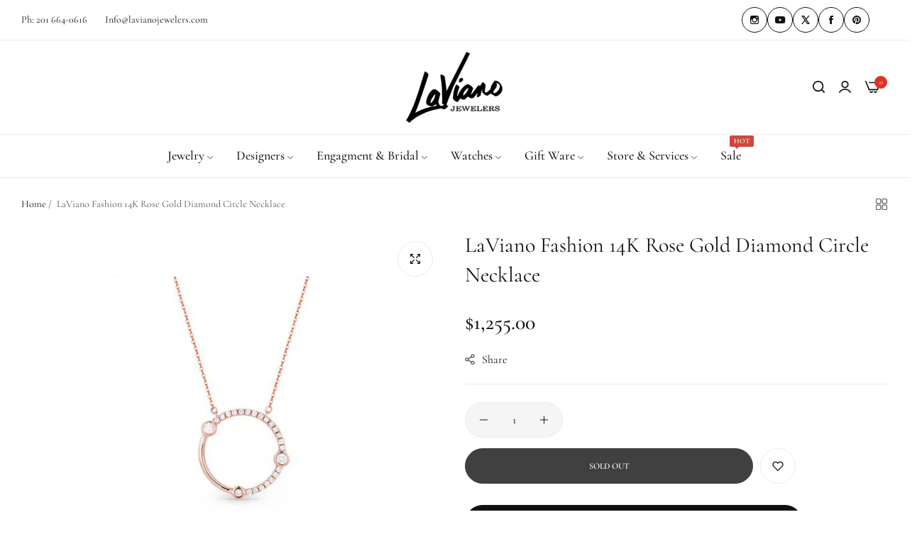

--- FILE ---
content_type: text/css
request_url: https://lavianojewelers.com/cdn/shop/t/13/assets/utilities.css?v=133668980991750760291751290127
body_size: 2725
content:
.row-cols-7>*{flex:0 0 auto;width:calc (100% / 7)}.row-cols-8>*{flex:0 0 auto;width:calc (100% / 8)}@media (min-width: 992px){.justify-content-between-lg{justify-content:space-between}.width-lg-50{width:5rem!important}.height-lg-50{height:5rem!important}}.aspect-auto{aspect-ratio:auto}.aspect-square{aspect-ratio:1 / 1}.aspect-video{aspect-ratio:16 / 9}.appearance-none{-webkit-appearance:none;appearance:none}.block{display:block!important}.inline-block{display:inline-block}.inline{display:inline}.flex{display:flex}.flex-1{flex:1 1 0%}.content-center{justify-content:center;align-items:center}.align-center{align-items:center}.space-between{justify-content:space-between}.flex-end{justify-content:flex-end}.row-reverse{flex-direction:row-reverse}.inline-flex{display:inline-flex}.table{display:table}.inline-table{display:inline-table}.table-caption{display:table-caption}.overflow-auto{overflow:auto}.overflow-hidden{overflow:hidden}.overflow-clip{overflow:clip}.overflow-visible{overflow:visible}.overflow-scroll{overflow:scroll}.overflow-x-auto{overflow-x:auto}.overflow-y-auto{overflow-y:auto}.overflow-y-hidden{overflow-y:hidden}.overflow-x-hidden{overflow-x:hidden}.bls-minicart-body .bls-items::-webkit-scrollbar,.scroll-x::-webkit-scrollbar{height:6px}.bls__canvas #search-results-list::-webkit-scrollbar,.custom-scrollbar::-webkit-scrollbar,.bls-minicart-body .bls-items::-webkit-scrollbar,.scroll-y::-webkit-scrollbar{width:4px}.bls-recommendations-beside .bls-cart-upsell::-webkit-scrollbar{width:2px}.bls-recommendations-beside .bls-cart-upsell::-webkit-scrollbar-track,.bls__canvas #search-results-list::-webkit-scrollbar-track,.custom-scrollbar::-webkit-scrollbar-track,.bls-minicart-body .bls-items::-webkit-scrollbar-track,.bls__compare-table::-webkit-scrollbar-track,.filter-item .filter-content>*::-webkit-scrollbar-track,.collection-sidebar ::-webkit-scrollbar-track,.scroll-bar-custom::-webkit-scrollbar-track,.dlg-box::-webkit-scrollbar-track{background:var(--border-color-base)}.bls-recommendations-beside .bls-cart-upsell::-webkit-scrollbar-thumb,.bls__canvas #search-results-list::-webkit-scrollbar-thumb,.custom-scrollbar::-webkit-scrollbar-thumb,.bls-minicart-body .bls-items::-webkit-scrollbar-thumb,.bls__compare-table::-webkit-scrollbar-thumb,.filter-item .filter-content>*::-webkit-scrollbar-thumb,.collection-sidebar::-webkit-scrollbar-thumb,.scroll-bar-custom::-webkit-scrollbar-thumb,.dlg-box::-webkit-scrollbar-thumb{background:#c8c8c8}.bls-recommendations-beside .bls-cart-upsell::-webkit-scrollbar-thumb:hover,.bls__canvas #search-results-list::-webkit-scrollbar-thumb:hover,.custom-scrollbar::-webkit-scrollbar-thumb:hover,.bls-minicart-body .bls-items::-webkit-scrollbar-thumb:hover,.bls__compare-table::-webkit-scrollbar-thumb:hover,.filter-item .filter-content>*::-webkit-scrollbar-thumb:hover,.collection-sidebar::-webkit-scrollbar-thumb:hover,.scroll-bar-custom::-webkit-scrollbar-thumb:hover,.dlg-box::-webkit-scrollbar-thumb:hover{background:#555;width:6px}.visually-hidden{clip:rect(0 0 0 0);border:0;height:1px;margin:-1px;overflow:hidden;padding:0;position:absolute!important;width:1px}.static{position:static}.fixed{position:fixed}.absolute{position:absolute}.relative{position:relative}.sticky{position:sticky}.z-1{z-index:1}.z-4{z-index:4}.z-5{z-index:5}.z-10{z-index:10}.inset-0{top:0;right:0;bottom:0;left:0}.inset-15{top:1.5rem;right:1.5rem;bottom:1.5rem;left:1.5rem}.inset-x-0{left:0;right:0}.inset-y-0{top:0;bottom:0}.top-0{top:0}.top-10{top:1rem}.top-15{top:1.5rem}.right-0{right:0}.right-10{right:1rem}.right-15{right:1.5rem}.top-30{top:3rem}.left-30{left:3rem}.right-30{right:3rem}.bottom-15{bottom:1.5rem}.bottom-30{bottom:3rem}.bottom-0{bottom:0}.left-0{left:0}.left-100{left:100%}.right-100{right:100%}.top-100{top:100%}.left-15{left:1.5rem}.position-center-y{top:50%;transform:translateY(-50%)}.position-center-x{left:50%;transform:translate(-50px)}.text-wrap-auto{text-wrap:auto}.text-left{text-align:left}.text-center{text-align:center}.text-right{text-align:right}.unvisible{display:none!important}@media (min-width: 1025px){.d-none-desktop{display:none!important}.desktop-col-3{flex:0 0 auto!important;width:25%}.order-desktop-none{order:unset!important}}@media (max-width: 1024px){.d-none-mb{display:none!important}.mb-col-3{flex:0 0 auto!important;width:25%}.mb-col-6{flex:0 0 auto!important;width:50%;padding:0 10px}.mb-fit-content{max-width:fit-content!important}.flex-mb-end{justify-content:flex-end}}@media (max-width: 767px){.text-center-mb{text-align:center}.medium-hide{display:none!important}}.list-unstyled{padding:0;margin:0;list-style-type:none}.list-none{list-style-type:none}.list-disc{list-style-type:disc}.list-decimal{list-style-type:decimal}.list-inside{list-style-position:inside}.list-outside{list-style-position:outside}.lh-1{line-height:1}.lh-15{line-height:1.5}.p-0-important{padding:0!important}.m-0-important{margin:0!important}.p-0{padding:0}.p-10{padding:1rem}.p-15{padding:1.5rem}.p-20{padding:2rem}.p-30{padding:3rem}.p-40{padding:4rem}.px-0{padding-left:0;padding-right:0}.px-2{padding-left:2px;padding-right:2px}.px-3{padding-left:3px;padding-right:3px}.px-4{padding-left:4px;padding-right:4px}.px-5{padding-left:.5rem;padding-right:.5rem}.px-6{padding-left:.6rem;padding-right:.6rem}.px-8{padding-left:.8rem;padding-right:.8rem}.px-10{padding-left:1rem;padding-right:1rem}.px-15{padding-left:1.5rem;padding-right:1.5rem}.px-20{padding-left:2rem;padding-right:2rem}.px-25{padding-left:2.5rem;padding-right:2.5rem}.px-30{padding-left:3rem;padding-right:3rem}.py-0{padding-top:0;padding-bottom:0}.py-5{padding-top:.5rem;padding-bottom:.5rem}.py-7{padding-top:.7rem;padding-bottom:.7rem}.py-8{padding-top:.8rem;padding-bottom:.8rem}.py-9{padding-top:.9rem;padding-bottom:.9rem}.py-10{padding-top:1rem;padding-bottom:1rem}.py-12{padding-top:1.2rem;padding-bottom:1.2rem}.py-15{padding-top:1.5rem;padding-bottom:1.5rem}.py-20{padding-top:2rem;padding-bottom:2rem}.py-30{padding-top:3rem;padding-bottom:3rem}.py-25{padding-top:2.5rem;padding-bottom:2.5rem}.pt-0{padding-top:0}.pt-2{padding-top:2px}.pt-5{padding-top:.5rem}.pt-10{padding-top:1rem}.pt-15{padding-top:1.5rem}.pt-20{padding-top:2rem}.pt-25{padding-top:2.5rem}.pt-30{padding-top:3rem}.pt-35{padding-top:3.5rem}.pt-60{padding-top:6rem}.pr-0{padding-right:0}.pr-4{padding-right:4px}.pr-5{padding-right:5px}.pr-15{padding-right:1.5rem}.pr-20{padding-right:2rem}.pr-30{padding-right:3rem}.pb-0{padding-bottom:0}.pb-5{padding-bottom:.5rem}.pb-10{padding-bottom:1rem}.pb-12{padding-bottom:1.2rem}.pb-15{padding-bottom:1.5rem}.pb-20{padding-bottom:2rem}.pb-25{padding-bottom:2.5rem}.pb-30{padding-bottom:3rem}.pb-80{padding-bottom:10%}.pt-80{padding-top:10%}.pl-0{padding-left:0}.pl-10{padding-left:1rem}.pl-15{padding-left:1.5rem}.pl-80{padding-left:10%}.pr-80{padding-right:10%}.m-0{margin:0}.mx-0{margin-left:0;margin-right:0}.mx-5{margin-left:5px;margin-right:5px}.mx-10{margin-left:1rem;margin-right:1rem}.mx-15{margin-left:1.5rem;margin-right:1.5rem}.my-0{margin-top:0;margin-bottom:0}.my-10{margin-top:1rem;margin-bottom:1rem}.my-15{margin-top:1.5rem;margin-bottom:1.5rem}.my-20{margin-top:2rem;margin-bottom:2rem}.my-25{margin-top:2.5rem;margin-bottom:2.5rem}.my-30{margin-top:clamp(2rem,3vw,3rem);margin-bottom:clamp(2rem,3vw,3rem)}.mt-0{margin-top:0}.mt-3{margin-top:3px}.mt-4{margin-top:4px}.mt-5{margin-top:5px}.mt-7{margin-top:7px}.mt-9{margin-top:9px}.mt-10{margin-top:10px}.mt-15{margin-top:15px}.mt-20{margin-top:2rem}.mt-25{margin-top:2.5rem}.mt-30{margin-top:clamp(2.5rem,4vw,3rem)}.mt-45{margin-top:clamp(3rem,4vw,4.5rem)}.mt-50{margin-top:clamp(3.5rem,4.6vw,5rem)}.mt-60{margin-top:clamp(3.5rem,4.6vw,6rem)}.ml-1{margin-left:1px}.ml-5{margin-left:.5rem}.ml-10{margin-left:1rem}.mr-0{margin-right:0}.mr-5{margin-right:.5rem}.mr-10{margin-right:1rem}.mr-15{margin-right:1.5rem}.mr-20{margin-right:2rem}.mr-30{margin-right:3rem}.mb-0{margin-bottom:0}.mb-0-important{margin-bottom:0!important}.mb-3,.mb-5{margin-bottom:.5rem}.mb-7{margin-bottom:.7rem}.mb-8{margin-bottom:.8rem}.mb-9{margin-bottom:.9rem}.mb-10{margin-bottom:1rem}.mb-15{margin-bottom:1.5rem}.mb-20{margin-bottom:2rem}.mb-24{margin-bottom:2.4rem}.mb-25{margin-bottom:2.5rem}.mb-30{margin-bottom:clamp(2rem,2.8vw,3rem)}.mb-35{margin-bottom:clamp(3rem,3vw,3.5rem)}.mb-30-important{margin-bottom:clamp(2rem,3vw,3rem)!important}.mb-45{margin-bottom:clamp(2.5rem,4vw,4.5rem)}.mb-50{margin-bottom:clamp(3rem,4.6vw,5rem)}.mb-40{margin-bottom:clamp(2.5rem,4vw,4.5rem)}.ml-0{margin-left:0}.ml-15{margin-left:1.5rem}.ml-20{margin-left:2rem}.m-auto{margin:auto}.mx-auto{margin-left:auto;margin-right:auto}.mt-auto{margin-top:auto}.ms-auto{margin-left:auto}.gap-5{gap:.5rem}.gap-10{gap:1rem}.gap-15{gap:1.5rem}.gap-20{gap:2rem}.column-gap-20{column-gap:20px}.last-0:last-of-type{margin-bottom:0;padding-bottom:0;border:0}.m-width-20{min-width:2rem}.m-width-50{min-width:5rem}.m-width-48{min-width:4.8rem}.width-20{width:2rem}.width-30{width:3rem}.width-35{width:3.5rem}.width-45{width:4.5rem}.width-50{width:5rem}.width-60{width:6rem}.width-75{width:7.5rem}.width-80{width:8rem}.width-100{width:10rem}.w-full{width:100%}.whitespace-nowrap{white-space:nowrap}.mw-50{max-width:50px}.mw-100{max-width:100px}.min-w-260{min-width:26rem}.min-height-50{min-height:5rem}.min-height-48{min-height:4.8rem}.height-45{height:4.5rem}.height-50{height:5rem}.height-130{height:130px}.h-470{height:470px}.h-full{height:100%}.uppercase{text-transform:uppercase}.capitalize{text-transform:capitalize}.underline{text-decoration:underline}.fw-300{font-weight:300}.fw-400{font-weight:400}.fw-500{font-weight:500}.fw-600{font-weight:600}.fw-700{font-weight:700}.fw-800{font-weight:800}.fw-900{font-weight:900}.bg-unset{background-color:unset!important}.bg-white{background-color:var(--color-white)}.bg-grey{background-color:var(--light-grey-color)}.bg-primary{background-color:var(--primary-color)}.bg-dark{background-color:#111}.bg-fixed{background-attachment:fixed}.bg-local{background-attachment:local}.bg-scroll{background-attachment:scroll}.bg-auto{background-size:auto}.bg-cover{background-size:cover}.bg-contain{background-size:contain}.bg-left-top{background-position:left top}.bg-left-center{background-position:left center}.bg-left-bottom{background-position:left bottom}.bg-center{background-position:center}.bg-right-top{background-position:right top}.bg-right-center{background-position:right center}.bg-right-bottom{background-position:right bottom}.bg-repeat{background-repeat:repeat}.bg-no-repeat{background-repeat:no-repeat}.bg-repeat-x{background-repeat:repeat-x}.bg-repeat-y{background-repeat:repeat-y}.box-shadow-none{box-shadow:none!important}.box-shadow{box-shadow:var(--bls-box-shadow);-webkit-shadow:var(--bls-box-shadow)}.box-shadow-top{box-shadow:0 5px 30px #00000014;-webkit-box-shadow:0px 5px 30px rgba(0,0,0,.08)}.border-none{border:0!important}.border{border:1px solid var(--border-color-base)}.border-top-0{border-top:0}.border-top{border-top:1px solid var(--border-color-base)}.border-bottom{border-bottom:1px solid var(--border-color-base)}.border-left{border-left:1px solid var(--border-color-base)}.border-right{border-right:1px solid var(--border-color-base)}.round-right-0{border-top-right-radius:0!important;border-bottom-right-radius:0!important}.round-left-0{border-top-left-radius:0;border-bottom-left-radius:0}.btn-radius{border-radius:var(--btn-border-radius)}.rounded-0{border-radius:0!important}.rounded{border-radius:50%}.rounded-2{border-radius:2px}.rounded-3{border-radius:3px}.rounded-5{border-radius:5px}.rounded-10{border-radius:10px}.rounded-30{border-radius:30px}.fs-small{font-size:calc(var(--base-font-size) - 2px)}.fs-0{font-size:0}.fs-9{font-size:.9rem}.fs-10{font-size:1rem}.fs-11{font-size:1.1rem}.fs-12{font-size:1.2rem}.fs-13{font-size:1.3rem}.fs-14{font-size:1.4rem}.fs-16{font-size:1.6rem!important}.fs-18{font-size:1.8rem}.fs-20{font-size:2rem}.fs-22{font-size:2.2rem}.fs-24{font-size:2.4rem}.fs-30{font-size:clamp(2.2rem,3vw,3rem)}.fs-32{font-size:clamp(2.4rem,3.2vw,3.2rem)}.fs-40{font-size:clamp(3rem,4.4vw,4rem)}.fs-48{font-size:clamp(3.2rem,4.5vw,4.8rem)}.fs-60{font-size:clamp(3rem,7.7vw,6rem)}.fs-80{font-size:clamp(4rem,7.7vw,8rem)}.text-color{color:rgb(var(--base-color))}.text-white{color:#fff}.text-white .btn-link{border-color:#fff}.text-white *:not(.btn-secondary){color:#fff}.primary-color{color:var(--primary-color)}.grey-color{color:var(--grey-color)}.heading-color{color:var(--heading-color)}.heading-weight{font-weight:var(--heading-font-weight)}.pointer{cursor:pointer}.pointer-events-none{pointer-events:none}.opacity-0{opacity:0}.hover\:visible{opacity:1;visibility:visible}.gradient{background:rgb(var(--base-body-bg-color));background:var(--gradient-background);background-attachment:fixed}@media (min-width: 576px){.static-xs{position:static}.absolute-xs{position:absolute}.flex-xs-1{flex:1 0 0%}.border-xs-0{border-top:0}.pt-xs-0{padding-top:0}}@media (min-width: 768px){.mb-md-0{margin-bottom:0}.row-cols-lg-7>*{flex:0 0 auto;width:calc(100% / 7)}.row-cols-lg-8>*{flex:0 0 auto;width:12.5%}.px-md-30{padding-left:3rem;padding-right:3rem}.pb-md-20{padding-bottom:2rem}.pb-md-25{padding-bottom:2.5rem}.mr-md-0{margin-right:0}.mb-md-15{margin-bottom:1.5rem}.mt-md-20{margin-bottom:2rem}.mb-md-30{margin-bottom:3rem}.text-md-left{text-align:left}.text-md-center{text-align:center}.text-md-right{text-align:right}}@media (min-width: 992px){.py-lg-20{padding-top:2rem;padding-bottom:2rem}.py-lg-30{padding-top:3rem;padding-bottom:3rem}.mt-lg-0{margin-top:0}.mt-lg-30{margin-top:3rem}.mr-lg-20{margin-right:2rem}.mb-lg-0{margin-bottom:0}.static-lg{position:static}.absolute-lg{position:absolute}}@media (min-width: 1200px){.static-xl{position:static}.absolute-xl{position:absolute}.mb-xl-40{margin-bottom:4rem}.pb-xl-40{padding-bottom:4rem}.px-xl-30{padding-left:3rem;padding-right:3rem}.px-xl-40{padding-left:4rem;padding-right:4rem}.bottom-lg-80{bottom:8rem}}@media (max-width: 1199px){.flex-wrap-table{flex-wrap:wrap}}@media (max-width: 991px){.flex-wrap-mb{flex-wrap:wrap}}.transition{transition:var(--bls-transition);-webkit-transition:var(--bls-transition)}.hover-zoom{position:relative;overflow:hidden;will-change:transform}@media (min-width: 992px){.hover-zoom img{transition:var(--bls-transition)}.hover-zoom:hover img{transform:var(--bls-transform)}}.limited-line{-webkit-line-clamp:var(--line-clamp, unset);-webkit-box-orient:vertical;display:-webkit-box;overflow:hidden}.bls_tooltip{position:relative;cursor:pointer}.bls_tooltip-content{position:absolute;bottom:var(--tooltip-y, 100%);left:var(--tooltip-left, 50%);right:var(--tooltip-right, unset);transform:var(--tooltip-transform, translateY(-10px) translateX(-50%));-webkit-transform:var(--tooltip-transform, translateY(-10px) translateX(-50%));background:#111;color:#fff;line-height:1;border-radius:3px;max-width:360px;padding:7px 15px;z-index:2;text-align:center;font-size:1.3rem;text-transform:none;white-space:nowrap;opacity:0;visibility:hidden;transition:var(--bls-transition);pointer-events:none;will-change:transform}.bls_tooltip-content:before{border:solid transparent;border-width:5px;content:"";height:0;position:absolute;width:0;top:var(--tooltip-y, 100%);left:var(--tooltip-left, 50%);margin-left:0;-webkit-transform:var(--tooltip-transform, translateX(-50%) translateZ(0));transform:var(--tooltip-transform, translateX(-50%) translateZ(0));transform-origin:0;border-top-color:#111}.bls_tooltip:hover .bls_tooltip-content{opacity:1;visibility:visible;transform:var(--tooltip-transform, translateY(-10px) translateX(-50%));-webkit-transform:var(--tooltip-transform, translateY(-10px) translateX(-50%))}.bls_tooltip-content-bottom{position:absolute;top:var(--tooltip-y, 100%);left:var(--tooltip-left, 50%);right:var(--tooltip-right, unset);transform:var(--tooltip-transform, translateY(0) translateX(-50%));-webkit-transform:var(--tooltip-transform, translateY(0) translateX(-50%));background:#111;color:#fff;line-height:1;border-radius:3px;max-width:360px;padding:7px 10px;z-index:2;text-align:center;font-size:1.3rem;text-transform:none;white-space:nowrap;opacity:0;visibility:hidden;transition:var(--bls-transition);pointer-events:none;will-change:transform}.bls_tooltip-content-bottom:before{border:solid transparent;border-width:5px;content:"";height:0;position:absolute;width:0;bottom:var(--tooltip-y, 100%);left:var(--tooltip-left, 50%);margin-left:0;-webkit-transform:var(--tooltip-transform, translateX(-50%));transform:var(--tooltip-transform, translateX(-50%));transform-origin:0;border-bottom-color:#111}.bls_tooltip:hover .bls_tooltip-content-bottom{opacity:1;visibility:visible;transform:var(--tooltip-transform, translateY(8px) translateX(-50%));-webkit-transform:var(--tooltip-transform, translateY(8px) translateX(-50%))}@media (max-width: 1023px){.bls_tooltip-content-bottom,.bls_tooltip-content{display:none}}.active-show{opacity:0;visibility:hidden;display:none;margin:auto}.active .active-show{opacity:1;visibility:visible;display:block}.active .active-hide{display:none}@-moz-keyframes ticker{0%{transform:translate(0)}to{transform:translate(-100%)}}@-webkit-keyframes ticker{0%{transform:translate(0)}to{transform:translate(-100%)}}@-o-keyframes ticker{0%{transform:translate(0)}to{transform:translate(-100%)}}@keyframes ticker{0%{transform:translate(0)}to{transform:translate(-100%)}}
/*# sourceMappingURL=/cdn/shop/t/13/assets/utilities.css.map?v=133668980991750760291751290127 */


--- FILE ---
content_type: text/javascript
request_url: https://lavianojewelers.com/cdn/shop/t/13/assets/photoswipe-video.js
body_size: 919
content:
const defaultOptions={videoAttributes:{loop:"",playsinline:"",preload:"auto"},autoplay:1,preventDragOffset:40,controls:0,mute:1,loop:1};function isVideoContent(content){return content&&content.data&&content.data.type==="video"}class VideoContentSetup{constructor(lightbox,options){this.options=options,this.initLightboxEvents(lightbox),lightbox.on("init",()=>{this.initPswpEvents(lightbox.pswp)})}initLightboxEvents(lightbox){lightbox.on("contentLoad",this.onContentLoad.bind(this)),lightbox.on("contentDestroy",this.onContentDestroy.bind(this)),lightbox.on("contentActivate",this.onContentActivate.bind(this)),lightbox.on("contentDeactivate",this.onContentDeactivate.bind(this)),lightbox.on("contentAppend",this.onContentAppend.bind(this)),lightbox.on("contentResize",this.onContentResize.bind(this)),lightbox.addFilter("isKeepingPlaceholder",this.isKeepingPlaceholder.bind(this)),lightbox.addFilter("isContentZoomable",this.isContentZoomable.bind(this)),lightbox.addFilter("useContentPlaceholder",this.useContentPlaceholder.bind(this)),lightbox.addFilter("domItemData",(itemData,element,linkEl)=>(itemData.type==="video"&&linkEl&&(linkEl.dataset.pswpVideoSources?itemData.videoSources=JSON.parse(pswpVideoSources):linkEl.dataset.pswpVideoSrc?itemData.videoSrc=linkEl.dataset.pswpVideoSrc:itemData.videoSrc=linkEl.href),itemData))}initPswpEvents(pswp){pswp.on("pointerDown",e=>{const slide=pswp.currSlide;if(isVideoContent(slide)&&this.options.preventDragOffset){const origEvent=e.originalEvent;if(origEvent.type==="pointerdown"){const verticalEnding=Math.ceil(slide.height*slide.currZoomLevel)+slide.bounds.center.y,pointerYPos=origEvent.pageY-pswp.offset.y;pointerYPos>verticalEnding-this.options.preventDragOffset&&pointerYPos<verticalEnding&&e.preventDefault()}}}),pswp.on("appendHeavy",e=>{isVideoContent(e.slide)&&!e.slide.isActive&&e.preventDefault()}),pswp.on("close",()=>{isVideoContent(pswp.currSlide.content)&&((!pswp.options.showHideAnimationType||pswp.options.showHideAnimationType==="zoom")&&(pswp.options.showHideAnimationType="fade"),this.pauseVideo(pswp.currSlide.content))})}onContentDestroy({content}){isVideoContent(content)&&content._videoPosterImg&&(content._videoPosterImg.onload=content._videoPosterImg.onerror=null,content._videoPosterImg=null)}onContentResize(e){if(isVideoContent(e.content)){e.preventDefault();const width=e.width,height=e.height,content=e.content;if(content.element&&(content.element.style.width=width+"px",content.element.style.height=height+"px"),content.slide&&content.slide.placeholder){const placeholderElStyle=content.slide.placeholder.element.style;placeholderElStyle.transform="none",placeholderElStyle.width=width+"px",placeholderElStyle.height=height+"px"}}}isKeepingPlaceholder(isZoomable,content){return isVideoContent(content)?!1:isZoomable}isContentZoomable(isZoomable,content){return isVideoContent(content)?!1:isZoomable}onContentActivate({content}){isVideoContent(content)&&this.options.autoplay&&this.playVideo(content)}onContentDeactivate({content}){isVideoContent(content)&&this.pauseVideo(content)}onContentAppend(e){isVideoContent(e.content)&&(e.preventDefault(),e.content.isAttached=!0,e.content.appendImage())}onContentLoad(e){const content=e.content;if(!isVideoContent(e.content)||(e.preventDefault(),content.element))return;content.state="loading",content.type="video";const videoUrl=content.data.videoSrc;if(!videoUrl){console.error("Video URL is undefined.");return}const iframeOptions=[];this.options.autoplay&&iframeOptions.push("autoplay=1"),this.options.controls===0&&iframeOptions.push("controls=0"),this.options.mute===1&&iframeOptions.push("mute=1"),this.options.loop===1&&iframeOptions.push("loop=1");const iframeOptionsString=iframeOptions.join("&");if(videoUrl.includes("youtube.com")||videoUrl.includes("youtu.be")){const videoId=videoUrl.split(/(vi\/|v=|\/v\/|youtu\.be\/|\/embed\/)/)[2]?.split(/[^\w-]/)[0];if(!videoId){console.error("Failed to extract YouTube video ID.");return}content.element=document.createElement("iframe"),content.element.setAttribute("src",`https://www.youtube.com/embed/${videoId}?${iframeOptionsString}`),content.element.setAttribute("frameborder","0"),content.element.setAttribute("allow","accelerometer; autoplay; encrypted-media; gyroscope; picture-in-picture"),content.element.setAttribute("allowfullscreen",""),content.element.setAttribute("data-poster",content.data.msrc)}else if(videoUrl.includes("vimeo.com")){const videoId=videoUrl.split(/(?:\/videos\/|video\/|\/)([0-9]+)/)[1];if(!videoId){console.error("Failed to extract Vimeo video ID.");return}content.element=document.createElement("iframe"),content.element.setAttribute("src",`https://player.vimeo.com/video/${videoId}?${iframeOptionsString}`),content.element.setAttribute("frameborder","0"),content.element.setAttribute("allow","autoplay; fullscreen"),content.element.setAttribute("allowfullscreen","")}else{if(content.element=document.createElement("video"),this.options.videoAttributes)for(let key in this.options.videoAttributes)content.element.setAttribute(key,this.options.videoAttributes[key]||"");content.data.msrc&&content.element.setAttribute("poster",content.data.msrc),content.data.videoSources?content.data.videoSources.forEach(source=>{let sourceEl=document.createElement("source");sourceEl.src=source.src,sourceEl.type=source.type,content.element.appendChild(sourceEl)}):content.data.videoSrc&&(content.element.src=content.data.videoSrc)}this.preloadVideoPoster(content,content.data.msrc),content.element.style.position="absolute",content.element.style.left=0,content.element.style.top=0,content.element.style.maxWidth="unset"}preloadVideoPoster(content,src){!content._videoPosterImg&&src&&(content._videoPosterImg=new Image,content._videoPosterImg.src=src,content._videoPosterImg.complete?content.onLoaded():content._videoPosterImg.onload=content._videoPosterImg.onerror=()=>{content.onLoaded()})}playVideo(content){content.element&&content.element.tagName==="VIDEO"&&content.element.play()}pauseVideo(content){content.element&&content.element.tagName==="VIDEO"&&content.element.pause()}useContentPlaceholder(usePlaceholder,content){return isVideoContent(content)?!0:usePlaceholder}}class PhotoSwipeVideoPlugin{constructor(lightbox,options){new VideoContentSetup(lightbox,{...defaultOptions,...options})}}export{PhotoSwipeVideoPlugin as default};
//# sourceMappingURL=/cdn/shop/t/13/assets/photoswipe-video.js.map
